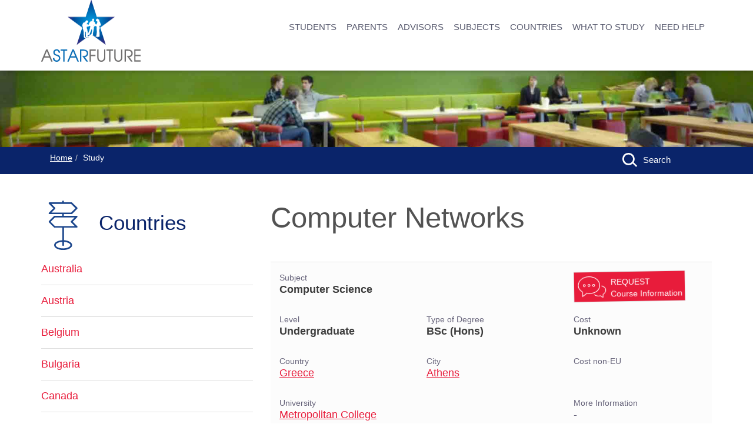

--- FILE ---
content_type: text/html; charset=UTF-8
request_url: https://astarfuture.co.uk/course/athens/metropolitan_college/metropolitan_college_computer_networks.html
body_size: 6574
content:
<!DOCTYPE html><html xmlns="http://www.w3.org/1999/xhtml" xml:lang="en" lang="en" xmlns:fb="http://ogp.me/ns/fb#" class="no-js"><head prefix="og: http://ogp.me/ns# object: http://ogp.me/ns/object#"><title>BSc Computer Networks at Metropolitan College</title><meta charset="utf-8"><meta name="HandheldFriendly" content="True"><meta name="MobileOptimized" content="320"><meta name="viewport" content="width=device-width, initial-scale=1.0"/><meta name="description" content="Study in Greece - Computer Networks undergraduate programme at Metropolitan College. Fully taught in English."/><meta name="keywords" content=""/><meta name="author" content="administrator"/><meta name="distribution" content="global"/><meta name="created" content="2012-05-30 17:54:01"/><meta name="copyright" content="Copyright (c) A Star Future"/><meta name="robots" content="all"/><meta name="revisit" content="2 days"/><meta property="og:locale" content="en_GB"/><meta property="og:type" content="article"/><meta property="og:title" content="BSc Computer Networks at Metropolitan College"/><meta property="og:description" content="Study in Greece - Computer Networks undergraduate programme at Metropolitan College. Fully taught in English."/><meta property="og:url" content="https://astarfuture.co.uk/course/athens/metropolitan_college/metropolitan_college_computer_networks.html"/><meta property="og:site_name" content="A Star Future"/><meta property="article:section" content="Study"/><meta http-equiv="content-type" content="text/html; charset=UTF-8"><meta http-equiv="pragma" content="no-cache"/><meta http-equiv="expires" content="Sat, 1 Jan 2000 1:00:00 GMT"/><meta http-equiv="content-type" content="text/html; charset=UTF-8"/><meta http-equiv="imagetoolbar" content="false"/><meta http-equiv="cache-control" content="no-cache"/><meta http-equiv="cache-control" content="must-revalidate"/><meta http-equiv="cache-control" content="proxy-revalidate"/><base href=""/><link rel="shortcut icon" href="/images/icons/favicon.ico"/><link rel="icon" type="image/png" sizes="16x16" href="/images/icons/favicon-16x16.png"/><link rel="icon" type="image/png" sizes="32x32" href="/images/icons/favicon-32x32.png"/><link rel="icon" type="image/png" sizes="96x96" href="/images/icons/favicon-96x96.png"/><link rel="icon" type="image/png" sizes="128x128" href="/images/icons/favicon-128x128.png"/><link rel="icon" type="image/png" sizes="196x196" href="/images/icons/favicon-196x196.png"/><link rel="apple-touch-icon-precomposed" type="image/png" sizes="57x57" href="/images/icons/apple-touch-icon-57x57.png"/><link rel="apple-touch-icon-precomposed" type="image/png" sizes="60x60" href="/images/icons/apple-touch-icon-60x60.png"/><link rel="apple-touch-icon-precomposed" type="image/png" sizes="72x72" href="/images/icons/apple-touch-icon-72x72.png"/><link rel="apple-touch-icon-precomposed" type="image/png" sizes="76x76" href="/images/icons/apple-touch-icon-76x76.png"/><link rel="apple-touch-icon-precomposed" type="image/png" sizes="120x120" href="/images/icons/apple-touch-icon-120x120.png"/><link rel="apple-touch-icon-precomposed" type="image/png" sizes="114x114" href="/images/icons/apple-touch-icon-114x114.png"/><link rel="apple-touch-icon-precomposed" type="image/png" sizes="144x144" href="/images/icons/apple-touch-icon-144x144.png"/><link rel="apple-touch-icon-precomposed" type="image/png" sizes="152x152" href="/images/icons/apple-touch-icon-152x152.png"/><meta name="application-name" content="A Star Future"/><meta name="msapplication-TileColor" content="#FFFFFF"/><meta name="msapplication-TileImage" content="/images/icons/mstile-144x144.png"/><meta name="msapplication-square70x70logo" content="/images/icons/mstile-70x70.png"/><meta name="msapplication-square150x150logo" content="/images/icons/mstile-150x150.png"/><meta name="msapplication-wide310x150logo" content="/images/icons/mstile-310x150.png"/><meta name="msapplication-square310x310logo" content="/images/icons/mstile-310x310.png"/><link type="text/css" rel="stylesheet" href="/site-load/css/a10,11,13z.do"/><script type="application/ld+json">{
	"@context": "http://schema.org",
	"@type": "Course",
	"courseCode": "ASF5262",
	"name": "Computer Networks",
	"description": "Study in Greece - Computer Networks undergraduate programme at Metropolitan College. Fully taught in English.",
	"provider": "Metropolitan College",
	"educationalCredentialAwarded": "BSc (Hons)",
	"hasCourseInstance": {
		"@type": "CourseInstance",
		"courseMode": "full-time",
		"name": "Computer Networks",
		"location": {
			"@type": "Place",
			"address": "Athens"
		},
		"startDate": "2027-09-01 00:00:00",
		"endDate": "2031-07-30",
		"duration": "P4Y",
		"offers": {
			"@type": "Offer",
			"availability": "http://schema.org/InStock",
			"validFrom": "2017-11-29 17:00:23",
			"url": "https://astarfuture.co.uk/course/athens/metropolitan_college/metropolitan_college_computer_networks.html",
			"price": "0.00",
			"priceCurrency": "EUR"
		}
	}
}</script> <script type="application/ld+json">{
	"@context": "http://schema.org",
	"@type": "WebSite",
	"name": "A Star Future",
	"url": "https://astarfuture.co.uk"
}</script> <script type="application/ld+json">{
	"@context": "http://schema.org",
	"@type": "Organization",
	"name": "A Star Future Ltd",
	"url": "https://astarfuture.co.uk",
	"sameAs": [
		"https://en-gb.facebook.com/pages/Dutch-Degrees/196261237055480",
		"https://twitter.com/astarfuture"
	],
	"potentialAction": {
		"@type": "SearchAction",
		"target": "https://astarfuture.co.uk/site-search/{search_term_string}",
		"query-input": "required name=search_term_string"
	},
	"contactPoint": {
		"@type": "ContactPoint",
		"telephone": "+44 (0)7780 503231",
		"email": "info@astarfuture.co.uk",
		"contactType": "Customer Service"
	}
}</script> <script type="application/ld+json">{
	"@context": "http://schema.org",
	"@type": "Service",
	"audience": "British students",
	"name": "Studying at Universita Bocconi",
	"aggregateRating": {
		"@type": "AggregateRating",
		"ratingValue": 5,
		"reviewCount": 50
	},
	"review": {
		"@type": "Review",
		"author": "Vincent Hendricks ",
		"datePublished": "2015-10-29 16:48:41",
		"name": "Studying at Universita Bocconi",
		"reviewBody": "The University gives you the right balance between cultural experience and top class academic education.",
		"url": "https://astarfuture.co.uk/vincent_hendricks_.html",
		"description": "The University gives you the right balance between cultural experience and top class academic education.",
		"itemReviewed": {
			"@type": "Thing",
			"name": "Studying at Universita Bocconi",
			"url": "https://astarfuture.co.uk/university/universita_bocconi.html"
		}
	},
	"reviewRating": {
		"@type": "Rating",
		"bestRating": 5,
		"ratingValue": 5,
		"worstRating": 1
	},
	"publisher": {
		"@type": "Organization",
		"name": "A Star Future Ltd",
		"url": "https://astarfuture.co.uk",
		"sameAs": [
			"https://en-gb.facebook.com/pages/Dutch-Degrees/196261237055480",
			"https://twitter.com/astarfuture"
		],
		"potentialAction": {
			"@type": "SearchAction",
			"target": "https://astarfuture.co.uk/site-search/{search_term_string}",
			"query-input": "required name=search_term_string"
		},
		"contactPoint": {
			"@type": "ContactPoint",
			"telephone": "+44 (0)7780 503231",
			"email": "info@astarfuture.co.uk",
			"contactType": "Customer Service"
		}
	}
}</script></head><body class="internal"><div id="preloader-no"></div><div class="layout"><header class="change"><div class="container" style="height:60px"><a href="/" class="logo left" title="A Star Future | British students studying abroad"><div role="img" class="main-logo"><img src="/images/website/astarfuture-logo-internal.png" width="169" height="105" alt="A Star Future | British students studying abroad"/></div><div role="img" class="small-logo"><img src="/images/website/astarfuture-logo-small.png" width="90" height="56" alt="A Star Future | British students studying abroad"/></div></a><span class="icon-menu_320 hide bars"><svg role="img"><use xlink:href="/images/icons/a-star-future-icons.svg#icon-menu_320"></use></svg></span><span class="icon-menu_768 hide bars"><svg role="img"><use xlink:href="/images/icons/a-star-future-icons.svg#icon-menu_768"></use></svg></span><nav class="right"><ul class="list-inline menu-first"><li><a href="/students.html" title="Student information studying abroad">STUDENTS</a></li><li><a href="/parents.html" title="Parents information studying abroad">PARENTS</a></li><li><a href="/advisors.html" title="Advisors Information about studying abroad">ADVISORS</a></li><li><a href="/subjects.html" title="University Subjects Abroad">SUBJECTS</a></li><li><a href="/countries_to_study_abroad.html" title="study abroad by countries">COUNTRIES</a></li><li><a href="/what_to_study.html" title="What To Study">WHAT TO STUDY</a></li><li><a href="/need_help.html" title="Need Help">NEED HELP</a></li></ul></nav></div></header><div class="mobile-overlay"></div><main id="page-content"><section id="content-internal-header"></section><section id="content-bread-crumbs" class="breadcrumb-section"><div class="container breadcrumb-co"><div class="row"><div class="col-xs-10 col-md-10"><ol class="breadcrumb"><li><a href="/index.html" title="A Star Future">Home</a></li><li>Study</li></ol></div><div class="col-xs-2 col-md-2 internal-search-box"><div class="internal-search"><a href="/what_to_study.html" title="Search for course name, subject, university or country"><svg role="img"><use xlink:href="/images/icons/a-star-future-icons.svg#internal-search-top"/></svg><span>Search</span></a></div></div></div></div></section><section id="content-main" class="container"><div class="row"><div class="col-md-8 col-md-push-4" id="site-content"><h1 class="course-name">Computer Networks</h1> <div class="row course-summary-t"><div class="col-md-8"><p><span class="course-label">Subject</span><strong>Computer Science</strong></p></div><div class="col-md-4"><div class="course-request-information"><a onclick="window.open('/request_info/metropolitan_college_computer_networks.html', 'requestInfo', 'toolbar=no,resizable=yes,scrollbars=yes,location=no,status=no,menubar=no,width=800,height=600,left=0,top=0');" href="javascript:void(0);"><svg role="img"><use xlink:href="/images/icons/a-star-future-icons.svg#course-request-course-information"/></svg><div>REQUEST <br/>Course Information</div></a></div></div></div><div class="row course-summary"><div class="col-md-4"><p><span class="course-label">Level</span><strong>Undergraduate</strong></p></div><div class="col-md-4"><p><span class="course-label">Type of Degree</span><strong>BSc (Hons)</strong></p></div><div class="col-md-4"><p><span class="course-label">Cost</span><strong>Unknown</strong></p></div></div><div class="row course-summary"><div class="col-md-4"><p><span class="course-label">Country</span><a href="/country/study_in_greece.html" title="Greece">Greece</a></p></div><div class="col-md-4"><p><span class="course-label">City</span><a href="/city/athens.html" title="Athens">Athens</a></p></div><div class="col-md-4"><p><span class="course-label">Cost non-EU</span></p></div></div><div class="row course-summary-b"><div class="col-md-8"><p><span class="course-label">University</span><a href="/university/metropolitan_college.html" title="Metropolitan College">Metropolitan College</a></p></div><div class="col-md-4"><p><span class="course-label">More Information</span>-</p></div></div><br/><p>Upon successful completion of the course you will be awarded a Bachelor of Science degree with Honours from the University of East London.</p><p><br/></p><span title="Similar Courses"></span> <h5>Similar courses</h5><ul class="more-universities"><li><h4><a href="/course/malaga/universidad_europea_de_andalucia/universidad_europea_de_andalucia_computer_engineering.html" title="Computer Engineering, Universidad Europea de Andalucia - Malaga Campus, Malaga">Computer Engineering</a></h4><span><a href="/university/universidad_europea_de_andalucia.html" title="Universidad Europea de Andalucia - Malaga Campus, Malaga">Universidad Europea de Andalucia - Malaga Campus</a> Spain, Malaga</span></li><li><h4><a href="/course/nicosia/university_of_nicosia/university_of_nicosia_computer_engineering.html" title="Computer Engineering, University of Nicosia, Nicosia">Computer Engineering</a></h4><span><a href="/university/university_of_nicosia.html" title="University of Nicosia, Nicosia">University of Nicosia</a> Cyprus, Nicosia</span></li><li><h4><a href="/course/nicosia/university_of_nicosia/university_of_nicosia_computer_science.html" title="Computer Science, University of Nicosia, Nicosia">Computer Science</a></h4><span><a href="/university/university_of_nicosia.html" title="University of Nicosia, Nicosia">University of Nicosia</a> Cyprus, Nicosia</span></li><li><h4><a href="/course/kristiansand_/noroff_school_of_technology_and_digital_media___kristia/noroff_university_college__applied_data_science.html" title="Applied Data Science, Noroff School of Technology and Digital Media - Kristiansand, Kristiansand ">Applied Data Science</a></h4><span><a href="/university/noroff_school_of_technology_and_digital_media___kristia.html" title="Noroff School of Technology and Digital Media - Kristiansand, Kristiansand ">Noroff School of Technology and Digital Media - Kristiansand</a> Norway, Kristiansand</span></li><li><h4><a href="/course/nijmegen/radboud_university/radboud_university_artificial_intelligence.html" title="Artificial Intelligence, Radboud University, Nijmegen">Artificial Intelligence</a></h4><span><a href="/university/radboud_university.html" title="Radboud University, Nijmegen">Radboud University</a> Netherlands, Nijmegen</span></li><li><h4><a href="/course/amsterdam/vu_university_amsterdam/vu_university_amsterdam_artificial_intelligence__lifestyle_informatics_.html" title="Artificial Intelligence (Lifestyle Informatics), VU University Amsterdam, Amsterdam">Artificial Intelligence (Lifestyle Informatics)</a></h4><span><a href="/university/vu_university_amsterdam.html" title="VU University Amsterdam, Amsterdam">VU University Amsterdam</a> Netherlands, Amsterdam</span></li><li><h4><a href="/course/nitra/constantine_the_philosopher_university/constantine_the_philosopher_university_british_and_american_studies.html" title="British and American Studies, Constantine the Philosopher University, Nitra">British and American Studies</a></h4><span><a href="/university/constantine_the_philosopher_university.html" title="Constantine the Philosopher University, Nitra">Constantine the Philosopher University</a> Slovakia, Nitra</span></li><li><h4><a href="/course/lodz/university_of_humanities_and_economics_in_lodz/university_of_humanities_and_economics_in_lodz_business_linguistics.html" title="Business Linguistics, University of Humanities and Economics in Lodz, Lodz">Business Linguistics</a></h4><span><a href="/university/university_of_humanities_and_economics_in_lodz.html" title="University of Humanities and Economics in Lodz, Lodz">University of Humanities and Economics in Lodz</a> Poland, Lodz</span></li><li><h4><a href="/course/bratislava/comenius_university/comenius_university_central_european_studies.html" title="Central European Studies, Comenius University, Bratislava">Central European Studies</a></h4><span><a href="/university/comenius_university.html" title="Comenius University, Bratislava">Comenius University</a> Slovakia, Bratislava</span></li><li><h4><a href="/course/potsdam/xu_exponential_university_of_applied_sciences/xu_exponential_university_of_applied_sciences_coding_and_software_engineering.html" title="Coding and Software Engineering, XU Exponential University of Applied Sciences, Potsdam">Coding and Software Engineering</a></h4><span><a href="/university/xu_exponential_university_of_applied_sciences.html" title="XU Exponential University of Applied Sciences, Potsdam">XU Exponential University of Applied Sciences</a> Germany, Potsdam</span></li><li><h4><a href="/course/tilburg/tilburg_university/tilburg_university_cognitive_science_and_artificial_intelligence.html" title="Cognitive Science and Artificial Intelligence, Tilburg University, Tilburg">Cognitive Science and Artificial Intelligence</a></h4><span><a href="/university/tilburg_university.html" title="Tilburg University, Tilburg">Tilburg University</a> Netherlands, Tilburg</span></li><li><h4><a href="/course/tuebingen/university_of_tuebingen/university_of_tuebingen_computational_linguistics.html" title="Computational Linguistics, University of Tuebingen, Tuebingen">Computational Linguistics</a></h4><span><a href="/university/university_of_tuebingen.html" title="University of Tuebingen, Tuebingen">University of Tuebingen</a> Germany, Tuebingen</span></li><li><h4><a href="/course/hameenlinna/hame_university_of_applied_science__hamk____hameenlinna/hame_university_of_applied_science__hamk____hameenlinna_computer_science.html" title="Computer Applications, Hame University of Applied Science (HAMK) - Hameenlinna, Hameenlinna">Computer Applications</a></h4><span><a href="/university/hame_university_of_applied_science__hamk____hameenlinna.html" title="Hame University of Applied Science (HAMK) - Hameenlinna, Hameenlinna">Hame University of Applied Science (HAMK) - Hameenlinna</a> Finland, Hameenlinna</span></li><li><h4><a href="/course/limassol/frederick_university/frederick_university_computer_engnineering_.html" title="Computer Engineering , Frederick University, Limassol">Computer Engineering</a></h4><span><a href="/university/frederick_university.html" title="Frederick University, Limassol">Frederick University</a> Cyprus, Limassol</span></li><li><h4><a href="/course/budapest/budapest_university_of_technology___economics/budapest_university_of_technology___economics_computer_engineering.html" title="Computer Engineering, Budapest University of Technology  Economics, Budapest">Computer Engineering</a></h4><span><a href="/university/budapest_university_of_technology___economics.html" title="Budapest University of Technology  Economics, Budapest">Budapest University of Technology & Economics</a> Hungary, Budapest</span></li></ul></div><div class="col-md-4 col-md-pull-8"><div class="row menu-second-head"><div class="col-xs-4 col-sm-3"><i class="page-icon"><svg role="img"><use xlink:href="/images/icons/a-star-future-icons.svg#internal-map"/></svg></i></div><div class="col-xs-8 col-sm-9"><div class="page-subhead">Countries</div></div></div><div class="row"><div class="col-xs-12"><ul class="menu-second"><li><a href="/country/study_in_australia.html" title="Study in Study in Australia">Australia</a></li><li><a href="/country/study_in_austria.html" title="Study in Study in Austria">Austria</a></li><li><a href="/country/study_in_belgium.html" title="Study in Study in Belgium in English">Belgium</a></li><li><a href="/country/study_in_bulgaria.html" title="Study in Study in Bulgaria">Bulgaria</a></li><li><a href="/country/study_in_canada.html" title="Study in Study in Canada">Canada</a></li><li><a href="/country/study_in_china.html" title="Study in Study in China">China</a></li><li><a href="/country/study_in_croatia.html" title="Study in Study in Croatia">Croatia</a></li><li><a href="/country/study_in_cyprus.html" title="Study in Study in Cyprus">Cyprus</a></li><li><a href="/country/study_in_czech_republic.html" title="Study in Study in Czech Republic">Czech Republic</a></li><li><a href="/country/study_in_denmark.html" title="Study in Study in Denmark">Denmark</a></li><li><a href="/country/study_in_estonia.html" title="Study in Study in Estonia">Estonia</a></li><li><a href="/country/study_in_finland.html" title="Study in Study in Finland">Finland</a></li><li><a href="/country/study_in_france_in_english.html" title="Study in Study in France">France</a></li><li><a href="/country/study_in_germany.html" title="Study in Study abroad in English in Germany">Germany</a></li><li class='active '><a href="/country/study_in_greece.html" title="Study in Study in Greece">Greece</a></li><li><a href="/country/study_in_grenada.html" title="Study in Information about bachelors degrees in english in Grenada">Grenada</a></li><li><a href="/country/study_in_hong_kong_sar.html" title="Study in Study in Hong Kong">Hong Kong SAR</a></li><li><a href="/country/study_in_hungary.html" title="Study in Study in Hungary">Hungary</a></li><li><a href="/country/study_in_iceland.html" title="Study in Study in Iceland">Iceland</a></li><li><a href="/country/study_in_ireland.html" title="Study in Study in Ireland">Ireland</a></li><li><a href="/country/study_in_italy.html" title="Study in Study in Italy">Italy</a></li><li><a href="/country/study_in_japan_for_british_students.html" title="Study in Information about how to study and work in Japan, scholarships to study abroad in Japan and Japanese universities">Japan</a></li><li><a href="/country/korea.html" title="Study in Study in Korea">Korea</a></li><li><a href="/country/study_in_latvia.html" title="Study in Study in Latvia">Latvia</a></li><li><a href="/country/study_in_lithuania.html" title="Study in Study in Lithuania">Lithuania</a></li><li><a href="/country/study_in_luxembourg.html" title="Study in Study in Luxembourg in English">Luxembourg</a></li><li><a href="/country/study_in_malta.html" title="Study in Study in Malta">Malta</a></li><li><a href="/country/study_in_the_netherlands.html" title="Study in Study in Netherlands">Netherlands</a></li><li><a href="/country/study_in_norway.html" title="Study in Study in Norway">Norway</a></li><li><a href="/country/study_in_poland.html" title="Study in Study in Poland">Poland</a></li><li><a href="/country/study_in_portugal.html" title="Study in Study in Portugal in English">Portugal</a></li><li><a href="/country/romania.html" title="Study in Study in Romania">Romania</a></li><li><a href="/country/study_in_singapore.html" title="Study in Study in Singapore">Singapore</a></li><li><a href="/country/study_in_slovakia.html" title="Study in Study in Slovakia">Slovakia</a></li><li><a href="/country/study_in_south_korea.html" title="Study in Guide to higher education opportunities in South Korea for British students">South Korea</a></li><li><a href="/country/study_in_spain.html" title="Study in Study in Spain for British students">Spain</a></li><li><a href="/country/study_in_sweden.html" title="Study in Study in Sweden">Sweden</a></li><li><a href="/country/study_in_switzerland.html" title="Study in Study in Switzerland">Switzerland</a></li><li><a href="/country/united_arab_emirates.html" title="Study in Study in United Arab Emirates">United Arab Emirates</a></li><li><a href="/country/study_in_united_kingdom.html" title="Study in Study in the United Kingdom">United Kingdom</a></li><li class='last'><a href="/country/study_in_united_states_of_america.html" title="Study in Study in the United States of America.">United States of America</a></li></ul></div></div><div class="row menu-testimonials"><div class="col-xs-3 col-sm-3 picture"><a href="/vincent_hendricks_.html" title="Vincent Hendricks  studied at Universita Bocconi"><img src="/images/testimonials/Vincent Hendrick Bocconi University Small.jpg" alt="Vincent Hendricks  studied at Universita Bocconi" title="Vincent Hendricks " class="left"/></a></div><div class="col-xs-9 col-sm-9"><a href="/vincent_hendricks_.html" title="Vincent Hendricks  studied at Universita Bocconi"><h4>Vincent Hendricks</h4></a><h5>Universita Bocconi</h5></div><div class="col-xs-12 col-sm-12 quote"><p>“ The University gives you the right balance between cultural experience and top class academic education. ”</p></div></div></div></div></section><section id="bottom" class="bottom-section"><div class="container"><div class="row"><div class="col-lg-7"><article class="left"><h4>About A Star Future</h4><p>A Star Future provides information and guidance to British students looking to pursue their undergraduate studies abroad.</p><p>Through our presentations in schools and our websites we aim to ensure that British-educated students are well informed about their choices.</p></article><article class="left" id="footer-tweet"><h5>LATEST TWEET</h5></article></div><div class="col-lg-5"><article class="left"><ul><li><h6>EMAIL</h6><a href="mailto:info@astarfuture.co.uk" title="Contact us by email" target="_blank">info@astarfuture.co.uk</a><div class="clearfix"></div></li><li><br/><h6>PHONE</h6><p>+44 (0)7780 503231</p></li><li><h6>WHATSAPP</h6><p>+44 (0)7780 503231</p></li></ul></article></div></div></div></section></main></div><footer class='footer-main center'><div class="container"><div class="row"><div class="col-xs-8 pull-left text-left height2"><ul class="list-inline"><li><a href="/about_us.html" title="About Us">About Us</a></li> <li><a href="/index.html" title="A Star Future study abroad">Home</a></li> <li><a href="/news.html" title="In the News study abroad">In the News</a></li> <li><a href="/events.html" title="Events study abroad">Events</a></li> <li><a href="/terms_and_conditions.html" title="Terms and Conditions">Terms and Conditions</a></li> <li><a href="/privacy_policy.html" title="Privacy Policy">Privacy Policy</a></li></ul></div><div class="col-xs-4 text-right"><ul class="social-list list-inline"><li><a href="https://en-gb.facebook.com/pages/Dutch-Degrees/196261237055480" title="A Star Future on Facebook" target="_blank"><svg role="img" fill="currentColor"><use xlink:href="/images/icons/a-star-future-icons.svg#face-icon"></use></svg></a></li><li><a href="https://twitter.com/astarfuture" title="A Star Future on Twitter" target="_blank"><svg role="img" fill="currentColor"><use xlink:href="/images/icons/a-star-future-icons.svg#twitter-icon"></use></svg></a></li></ul></div></div><div class="row"><div class="col-xs-10 pull-left text-left"><p>2026 &copy; A Star Future Ltd. Registered in England &amp; Wales No. 05698000</p></div><div class="col-xs-2 pull-right text-right"><p><a class="delivered" href="http://www.soficus.com" title="Bespoke software design and development from Soficus. Websites, web applications, mobile, VR, AR" target="_blank">Crafted by Soficus</a></p></div></div></div></footer><a id="top" href="#subheader"><span><svg role="img" fill="currentColor"><use xlink:href="/images/icons/a-star-future-icons.svg#back-top"></use></svg></span></a><script type="text/javascript" language="JavaScript" src="/site-load/js/a10,12,14,22,25,29,28z.do"></script><script type="text/javascript">function setCookie() {
var cname="cookieaccept", cs="";
var currtime=new Date(), ct=currtime.getTime()+(86400000*365);
var newtime=new Date(ct);
cs=cname+ "=" +escape('consent:yes')+ ";expires=" +newtime.toGMTString()+";path=/"; document.cookie=cs;
}</script><div class="consent-outer"><div class="container"><div class="row"><div class="consent"><div class="col-md-10"><p>We use cookies to store information on your computer. By using this Site, you consent to the placement of these cookies. <a href="/privacy_policy.html#cookie-settings" title="How to adjust your cookie settings">Learn more</a></p></div><div class="col-md-2"><p><a href="" onclick="javascript:setCookie();"><strong>ACCEPT</strong></a></p></div></div></div></div></div><script async src=https://www.googletagmanager.com/gtag/js?id=G-87VHH9T390></script><script>window.dataLayer = window.dataLayer || []; function gtag(){dataLayer.push(arguments);} gtag('js', new Date()); gtag('config', 'G-87VHH9T390');</script><noscript>Oops it looks like your browser does not support JavaScript or JavaScript is disabled!</noscript><div class="hidden"><p>Powered by ContentBox CMS 6.23.1</p><p>Copyright (c) 2002-2026 <a href="http://www.soficus.com/" title="Bespoke software development Web and Mobile applications">Soficus</a></p></div></body></html>